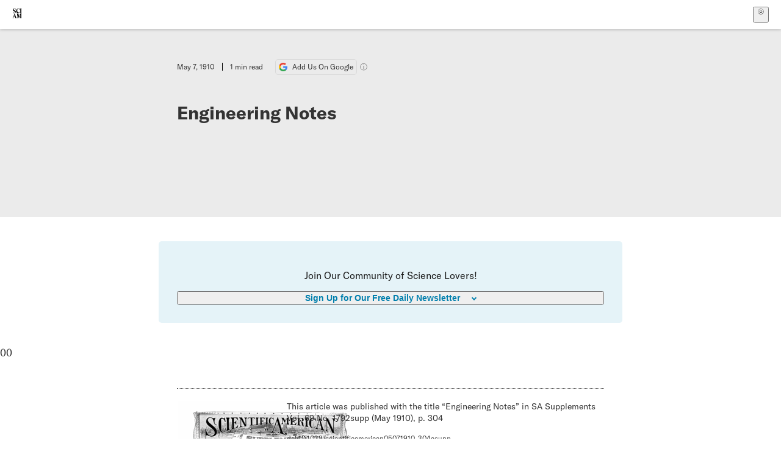

--- FILE ---
content_type: text/css; charset=UTF-8
request_url: https://www.scientificamerican.com/static/assets/ColumnSignup-BgAU8OG1.css
body_size: 987
content:
.columnSignup-z-cUZ{display:grid;text-align:left;background-color:var(--color-light-blue-3);border:var(--cta-border);border-radius:5px;margin:0 auto 2rem;padding:20px;color:var(--color-black);font-family:var(--font-sans);width:var(--standard-width);max-width:400px}@media(min-width:700px){.columnSignup-z-cUZ{padding:30px;max-width:700px}}.columnSignup-z-cUZ>*{grid-area:1 / 1}.columnSignup-z-cUZ a{border:2px solid transparent;border-radius:4px;color:var(--color-black);text-decoration-color:var(--color-medium-blue);text-decoration-thickness:2px;text-underline-offset:2px}.columnSignup-z-cUZ a:hover{text-decoration-color:currentColor}.columnSignup-z-cUZ a:focus{-webkit-text-decoration:none;text-decoration:none;border:2px solid var(--color-blue-3)}.form-L7kwP,.message-dXt44{display:flex;flex-direction:column;justify-content:center;gap:20px;transition:.2s ease-in-out;transition-property:opacity,transform}.message-dXt44{gap:0}.title-M6nog{font-family:var(--font-heading);font-weight:700;font-size:1.125rem;line-height:1.5}.title-M6nog span{display:inline-block}@media(min-width:700px){.title-M6nog{font-size:1.875rem}}.title-M6nog:after{content:"";display:block;width:40px;margin-top:10px;border-bottom:1px dotted var(--color-dark-gray)}.input-PGdSP{width:100%;border:none;border-radius:5px;font-size:.875rem}.input-PGdSP:hover,.input-PGdSP:focus{--ring-width: 2px;--ring-offset-width: 2px}.checkbox-Ka-vK{width:1rem;border-color:#b1b1b1;border-radius:3px;margin-top:.25rem}.checkbox-Ka-vK:checked:where(:hover,:focus){--ring-width: 2px;--ring-offset-width: 2px}.checkboxLabel-y21Oh{display:inline-flex;text-align:left;gap:10px;font-family:var(--font-display);color:var(--color-medium-gray);font-size:.6875rem}.checkboxLabel-y21Oh span{display:inline-block;width:95%;max-width:82ch}.checkboxLabel-y21Oh a{display:inline-block;color:currentColor;-webkit-text-decoration:underline;text-decoration:underline;outline:none}.checkboxLabel-y21Oh a:hover,.checkboxLabel-y21Oh a:focus{color:var(--color-blue)}.button-7JMz8,.closeButton-T7N9E{width:100%;padding:.5rem 1rem;margin-top:30px;font-size:1rem;line-height:1.5;border-radius:5px;color:var(--color-white);background-color:var(--color-blue);font-weight:600;outline:none;transition:background-color .2s ease-in-out;outline:transparent solid 2px;outline-offset:2px;transition:outline .3s ease}@media(min-width:700px){.button-7JMz8,.closeButton-T7N9E{width:280px}}.button-7JMz8:hover,.closeButton-T7N9E:hover,.button-7JMz8:focus,.closeButton-T7N9E:focus{background-color:var(--color-dark-blue)}.button-7JMz8:focus,.closeButton-T7N9E:focus{outline:var(--color-dark-blue) solid 2px;outline-offset:2px;-webkit-text-decoration:none;text-decoration:none}.button-7JMz8:disabled{background-color:var(--color-medium-gray);cursor:default}.closeButton-T7N9E:disabled{background-color:var(--color-medium-gray);cursor:default}.closeButton-T7N9E{width:150px;color:var(--color-black);background-color:var(--color-light-blue-3);border:1px solid var(--color-black);align-self:center}.closeButton-T7N9E:hover,.closeButton-T7N9E:focus{background-color:var(--color-dark-blue)}.closeButton-T7N9E:focus{outline:var(--color-dark-blue) solid 2px;outline-offset:2px;-webkit-text-decoration:none;text-decoration:none}.closed-LwI5N{display:none}.message-dXt44{opacity:0}.message-dXt44 .input-PGdSP{position:relative;display:flex;align-items:center}.message-dXt44 .icon-9TPhl{position:absolute;right:.5rem;background:var(--color-medium-blue);border-radius:100%;width:1.5rem;height:1.5rem;padding:.4rem;color:var(--color-white)}.form-L7kwP{opacity:1;transform:translateY(0);pointer-events:auto;-webkit-user-select:auto;-moz-user-select:auto;user-select:auto}.messageSuccess-rs1vp{animation:fadeIn-Gt6wV .5s linear 0s 1 normal forwards;transform:translateY(0);pointer-events:auto;-webkit-user-select:auto;-moz-user-select:auto;user-select:auto;transition-delay:.2s;text-align:center;margin:auto}.form-L7kwP.status-success-YytTB{transform:translateY(10px);opacity:0;pointer-events:none;-webkit-user-select:none;-moz-user-select:none;user-select:none}.form-L7kwP.status-success-YytTB{transform:translateY(-5px)}@media print{.columnSignup-z-cUZ{display:none}}.columnDropdownTxt-TCA3U{color:var(--color-blue);font-weight:700;font-size:14px}.columnDropdownTxt-TCA3U p{display:inline}.columnDropdownTxt-TCA3U:after{content:"";display:inline-block;border-bottom:2px solid var(--color-blue);border-right:2px solid var(--color-blue);margin-bottom:2px;margin-left:20px;height:4px;width:4px;transform:rotate(45deg);transition:all .5s}.columnDropdownTxtHide-kg-K3{opacity:0}.closeButtonTxt-KlqqL:after{content:"×";display:inline-block;margin-left:7px;width:4px;transform:scale(1.5)}.columnDropdownTxt-TCA3U.dropdownOpen-he0LC:after{content:"";display:inline-block;border-bottom:2px solid var(--color-blue);border-right:2px solid var(--color-blue);margin-bottom:2px;height:4px;width:4px;transform:rotate(225deg)}.columnDropdownWrap-jZZ6r{animation:fadeOut-Q2-c0 .5s linear 0s 1 normal forwards;display:none;text-align:center;font-weight:400;top:47px;left:0;width:100%;z-index:1}.columnDropdownWrap-jZZ6r div{padding:10px 0}.columnDropdownWrap-jZZ6r.dropdownOpen-he0LC{animation:fadeIn-Gt6wV .5s linear 0s 1 normal forwards;display:block}.exploreTopicLink-qootP{color:var(--color-black);-webkit-text-decoration:none;text-decoration:none}.exploreTopicLink-qootP:hover{-webkit-text-decoration:underline;text-decoration:underline}@keyframes fadeIn-Gt6wV{0%{opacity:0}to{opacity:1}}@keyframes fadeOut-Q2-c0{0%{opacity:1}to{opacity:0}}.columnSignup__hdr__text-t9bbZ{color:var(--color-black-2);font-family:var(--font-sans);font-size:1rem;line-height:20px;text-align:center}.inputContainer-B5NN3>span{width:100%;text-align:left}


--- FILE ---
content_type: application/javascript; charset=UTF-8
request_url: https://www.scientificamerican.com/static/chunks/use-cart-CirX_l8P.js
body_size: 1067
content:
import{r as v}from"./vendor-react-B-Vyd1x7.js";import{h as T,i as P,d as A}from"./use-auth-D1rW17Wv.js";import{u as E}from"./use-user-BQBBcWkG.js";import{p as O}from"./sciam-F0lYLd9n.js";import{S as w}from"./storage-1WketebU.js";import{a as I}from"./use-chargebee-CB28lbKE.js";import{u as D}from"./use-plan-D6KSVYzW.js";try{(function(){var e=typeof window<"u"?window:typeof global<"u"?global:typeof globalThis<"u"?globalThis:typeof self<"u"?self:{},t=new e.Error().stack;t&&(e._sentryDebugIds=e._sentryDebugIds||{},e._sentryDebugIds[t]="18590e95-1d06-4477-9188-58feaa7317c7",e._sentryDebugIdIdentifier="sentry-dbid-18590e95-1d06-4477-9188-58feaa7317c7")})()}catch{}function R(e){return O.find(t=>t.id===e||t.default_price_id===e)}const g="sa_chargebee_cart";function k(e,t=!1){w.setObject(g,{autoCheckout:t,item:e,url:window.location.href,timestamp:Date.now()})}function U(){return w.getObject(g)}function y(){w.removeItem(g)}const S=(e,t,o={},a=T)=>t.openCheckout({hostedPage:()=>j(a,e),layout:void 0,close:l("close",o.close),error:l("error",o.error),loaded:l("loaded",o.loaded),step:l("step",o.step),success:l("success",o.success)}),j=async(e,{planId:t,period:o,couponCode:a,customFields:u,quantity:f=1,customer:c},s)=>{const r=R(t);if(!r)throw new Error("Plan not found",{cause:t});if(!r.enabled_for_checkout)throw new Error("Plan not enabled for checkout");const p=r.price[o]||r.default_price_id;window.dispatchEvent(new CustomEvent("chargebee:checkout-start",{detail:{planId:r.id,priceId:p,customer:c,customFields:u,period:o,couponCode:a,quantity:f}}));let i;try{const n=await P("/auth/chargebee/checkout/",{method:"POST",headers:{Accept:"application/json","Content-Type":"application/x-www-form-urlencoded"},body:new URLSearchParams({cb_app_id:e,price_id:p,coupon_id:a||"",pass_thru_content:u?JSON.stringify(u):"",return_to:s?.returnTo||"",redirect_url:s?.redirectUrl||"",cancel_url:s?.cancelUrl||""})});if(!n.ok)throw new Error(`[chargebee] Failed to fetch hosted checkout session: ${n.statusText}`);i=await n.json()}catch(n){throw window.dispatchEvent(new CustomEvent("chargebee:checkout-error",{detail:n})),n}return window.dispatchEvent(new CustomEvent("chargebee:checkout-created",{detail:{hostedPageId:i.id,type:i.type,planId:r.id,priceId:p}})),l("checkout-created")(i),i},l=(e,t)=>(...o)=>(console.log("[chargebee] openCheckout",e,...o),t?.(...o));function L(){const{register:e}=A(),{authId:t,email:o,firstName:a,lastName:u}=E(),{appSlug:f,instance:c,checkout:s}=I(),{plan:r,couponCode:p,customFields:i}=D(),n=!!c&&!!t,C={planId:r?.id,couponCode:p,customFields:i,customer:o?{email:o,firstName:a,lastName:u}:void 0},[m,_]=v.useState(null),b=d=>{k(d||m,!0),e()};return{state:m,addToCart:d=>{const h={...C,...d||{}};_(h)},checkout:()=>{if(!n)return b();S(m,c,s.callbacks,f)},saveCartState:(d,h=!1)=>{k(d||m,h)},openCheckout:d=>{const h={...C,...d||{}};if(_(h),!n)return b(h);S(h,c,s.callbacks,f)}}}function Y(){const{instance:e}=I(),{authId:t}=E(),o=!!e&&!!t,{openCheckout:a}=L();v.useEffect(()=>{if(!o)return;function u(){const{item:c,url:s,autoCheckout:r}=U()||{};if(r){if(!c)return y();new URL(s).pathname===window.location.pathname&&(a(c),y())}}const f=setTimeout(u,500);return()=>clearTimeout(f)},[o])}export{Y as a,L as u};
//# sourceMappingURL=use-cart-CirX_l8P.js.map
